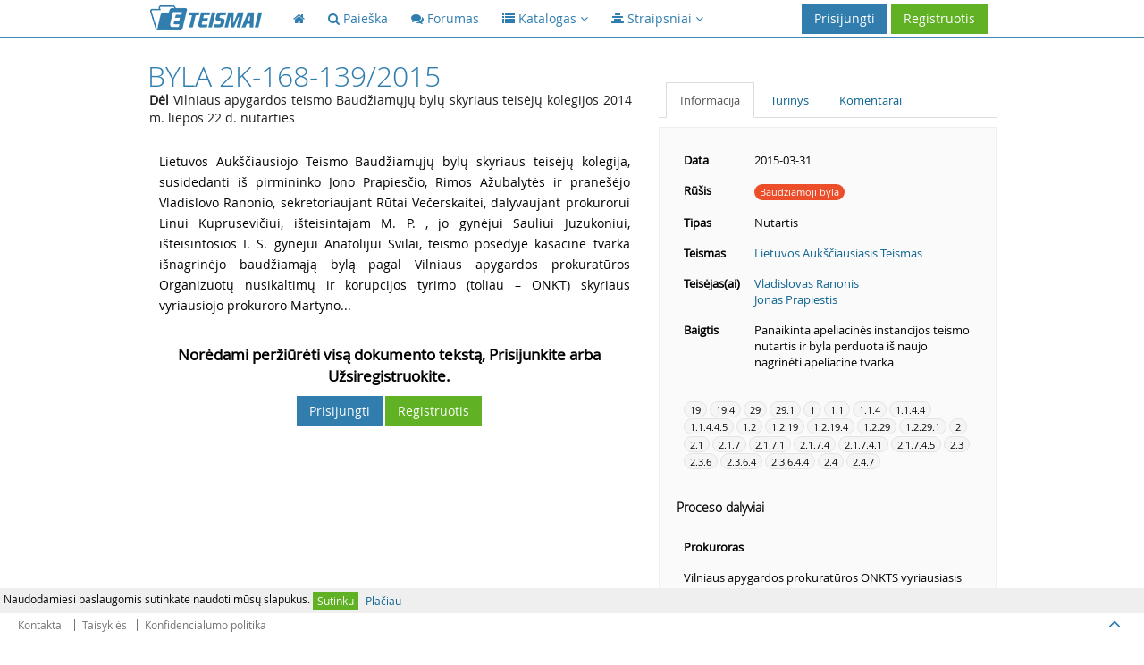

--- FILE ---
content_type: text/html; charset=UTF-8
request_url: https://eteismai.lt/byla/141589214790674/2K-168-139/2015
body_size: 8575
content:
<!DOCTYPE html>
<!--[if IE 8]> <html lang="lt" class="ie8 no-js"> <![endif]-->
<!--[if IE 9]> <html lang="lt" class="ie9 no-js"> <![endif]-->
<!--[if !IE]><!--> <html lang="lt" class="no-js"> <!--<![endif]-->
<head>
    <meta charset="utf-8" />
    <title>Byla 2K-168-139/2015 - eTeismai</title>
    <meta http-equiv="X-UA-Compatible" content="IE=edge">
    <meta content="width=device-width, initial-scale=1.0" name="viewport" />
    <meta content="Dėl Vilniaus apygardos teismo Baudžiamųjų bylų skyriaus teisėjų kolegijos 2014 m. liepos 22 d. nutarties" name="description" />
    <meta name="MobileOptimized" content="320">
    <meta name="application-name" content="eTeismai" />
    <meta name="msapplication-TileColor" content="#307DAE" />
    <link href="/assets/global/plugins/font-awesome/css/font-awesome.min.css" rel="stylesheet" type="text/css"/>
    <link href="/assets/global/plugins/bootstrap/css/bootstrap.css" rel="stylesheet" type="text/css"/>
    <link href="/assets/global/fonts/opensans_light_lithuanian/stylesheet.css" rel="stylesheet" type="text/css">
    <link href="/assets/global/fonts/opensans_bold_lithuanian/stylesheet.css" rel="stylesheet" type="text/css">
    <link href="/assets/global/fonts/opensans_regular_lithuanian/stylesheet.css" rel="stylesheet" type="text/css">
    <link href="/assets/global/plugins/uniform/css/uniform.default.css" rel="stylesheet" type="text/css"/>
    <link href="/assets/global/plugins/bootstrap-toastr/toastr.css" rel="stylesheet" type="text/css"/>
    <link href="/assets/global/css/style-metronic.css" rel="stylesheet" type="text/css"/>
    <link href="/assets/global/css/style.css" rel="stylesheet" type="text/css"/>
    <link href="/assets/global/css/style-responsive.css" rel="stylesheet" type="text/css"/>
    <link href="/assets/global/css/plugins.css" rel="stylesheet" type="text/css"/>
    <link href="/assets/global/plugins/select2/select2.css" rel="stylesheet" type="text/css"/>
    <link href="/assets/global/css/et.css" rel="stylesheet" type="text/css"/>
    
<!-- Hotjar Tracking Code for http://eteismai.lt/ -->
<script>
    (function(h,o,t,j,a,r){
        h.hj=h.hj||function(){(h.hj.q=h.hj.q||[]).push(arguments)};
        h._hjSettings={hjid:310116,hjsv:5};
        a=o.getElementsByTagName('head')[0];
        r=o.createElement('script');r.async=1;
        r.src=t+h._hjSettings.hjid+j+h._hjSettings.hjsv;
        a.appendChild(r);
    })(window,document,'//static.hotjar.com/c/hotjar-','.js?sv=');
</script>



    <script src="/assets/global/plugins/jquery-1.11.0.min.js" type="text/javascript"></script>
    <link rel="shortcut icon" href="/favicon.ico" />
    <!-- ADS google-->
    <script data-ad-client="ca-pub-8965042640236409" async src="https://pagead2.googlesyndication.com/pagead/js/adsbygoogle.js"></script>
</head>

<body class="page-header-fixed page-footer-fixed">
<!-- RedHelper -->

        

<!--/Redhelper -->
<div id="cookieMessage" style="display:none;font-size: 12px;line-height: 16px;padding: 4px;background-color: #efefef;position: fixed;bottom: 34px;left: 0;right: 0;z-index: 99999;">
    Naudodamiesi paslaugomis sutinkate naudoti mūsų slapukus.
    <a href="#" onclick="return sys.cookieMessage.confirm()" class="btn btn-xs green">Sutinku</a>
    <a href="/cookies" class="btn btn-xs grey">Plačiau</a>
</div>
<script>
    IS_ONLINE=false;URL=["byla","141589214790674","2K-168-139","2015"];MESSAGES=[];INLINE=null
</script>
<div class="header navbar navbar-inverse navbar-fixed-top">
    <div class="header-inner container">
        <a class="navbar-brand" href="/">
            <img src="/assets/global/img/logo.png" alt="logo" class="img-responsive">
        </a>

        <div class="hor-menu hidden-sm hidden-xs">
            <ul class="nav navbar-nav">
                <li class="start">
                    <a href="/"><i class="fa fa-home"></i><span class="selected"></span></a>
                </li>
                <li class="">
                    <a href="/paieska"><i class="fa fa-search"></i> <span class="title">Paieška</span><span class="selected"></span></a>
                </li>
                <li class="">
                    <a href="/forumas"><i class="fa fa-comments"></i> <span class="title">Forumas</span><span class="selected"></span></a>
                </li>
                
                <li>
                    <a data-toggle="dropdown" data-hover="dropdown" data-close-others="true" class="dropdown-toggle" href="javascript:;">
                        <span class="selected"></span><i class="fa fa-list"></i> <span class="title">Katalogas</span>
                        <i class="fa fa-angle-down"></i>
                    </a>
                    <ul class="dropdown-menu">
                        <li><a href="/teismas">Teismai</a></li>
                        
                        <li><a href="/advokatuKontora">Advokatų kontoros</a></li>
                        <li><a href="/advokatas">Advokatai</a></li>
                    </ul>
                </li>
                <li>
                    <a data-toggle="dropdown" data-hover="dropdown" data-close-others="true" class="dropdown-toggle" href="javascript:;">
                        <span class="selected"></span><i class="fa fa-align-center"></i> <span class="title">Straipsniai</span>
                        <i class="fa fa-angle-down"></i>
                    </a>
                    <ul class="dropdown-menu" style="width: 402px !important">
                        <li style="float: left;width: 200px !important;"><a style="width: 200px !important;" href="/straipsniai"><strong>Visi</strong></a></li>
                                                    <li style="float: left;width: 200px !important;"><a style="width: 200px !important;" href="/straipsniai/aplinkosauga" title="Aplinkosauga">Aplinkosauga</a></li>
                                                    <li style="float: left;width: 200px !important;"><a style="width: 200px !important;" href="/straipsniai/bausmes" title="Bausmės">Bausmės</a></li>
                                                    <li style="float: left;width: 200px !important;"><a style="width: 200px !important;" href="/straipsniai/darbo-teise" title="Darbo teisė">Darbo teisė</a></li>
                                                    <li style="float: left;width: 200px !important;"><a style="width: 200px !important;" href="/straipsniai/europos-sajungos-teise" title="Europos Sąjungos teisė">Europos Sąjungos teisė</a></li>
                                                    <li style="float: left;width: 200px !important;"><a style="width: 200px !important;" href="/straipsniai/fiziniai-juridiniai-asmenys" title="Fiziniai/Juridiniai asmenys">Fiziniai/Juridiniai asmenys</a></li>
                                                    <li style="float: left;width: 200px !important;"><a style="width: 200px !important;" href="/straipsniai/it-teise" title="IT teisė">IT teisė</a></li>
                                                    <li style="float: left;width: 200px !important;"><a style="width: 200px !important;" href="/straipsniai/kita" title="Kita">Kita</a></li>
                                                    <li style="float: left;width: 200px !important;"><a style="width: 200px !important;" href="/straipsniai/klastojimas" title="Klastojimas">Klastojimas</a></li>
                                                    <li style="float: left;width: 200px !important;"><a style="width: 200px !important;" href="/straipsniai/konstitucine-teise" title="Konstitucinė teisė">Konstitucinė teisė</a></li>
                                                    <li style="float: left;width: 200px !important;"><a style="width: 200px !important;" href="/straipsniai/mokesciai-ir-finansai" title="Mokesčiai ir finansai">Mokesčiai ir finansai</a></li>
                                                    <li style="float: left;width: 200px !important;"><a style="width: 200px !important;" href="/straipsniai/pramone" title="Pramonė">Pramonė</a></li>
                                                    <li style="float: left;width: 200px !important;"><a style="width: 200px !important;" href="/straipsniai/prievoliu-teise" title="Prievolių teisė">Prievolių teisė</a></li>
                                                    <li style="float: left;width: 200px !important;"><a style="width: 200px !important;" href="/straipsniai/sutarciu-teise" title="Sutarčių teisė">Sutarčių teisė</a></li>
                                                    <li style="float: left;width: 200px !important;"><a style="width: 200px !important;" href="/straipsniai/seimos-teise" title="Šeimos teisė">Šeimos teisė</a></li>
                                                    <li style="float: left;width: 200px !important;"><a style="width: 200px !important;" href="/straipsniai/tarptautine-teise" title="Tarptautinė teisė">Tarptautinė teisė</a></li>
                                                    <li style="float: left;width: 200px !important;"><a style="width: 200px !important;" href="/straipsniai/vartotoju-teise" title="Vartotojų teisė">Vartotojų teisė</a></li>
                                                    <li style="float: left;width: 200px !important;"><a style="width: 200px !important;" href="/straipsniai/viesoji-tvarka" title="Viešoji tvarka">Viešoji tvarka</a></li>
                                            </ul>
                    <div class="clearfix"></div>
                </li>
                            </ul>
        </div>

        <a href="javascript:;" class="navbar-toggle">
            <img src="/assets/global/img/menu-toggler-blue.png" alt="">
        </a>

                    <a href="/user/register" class="btn green">Registruotis</a>
            <a data-toggle="modal" href="#signin" class="btn blue" id="loginButton">Prisijungti</a>
        
        
            
                
                    
                    
                    
                    
                
            
        

    </div>
</div>
<div class="clearfix"></div>

<div class="container">
    <div class="page-container">
        <div class="page-sidebar navbar-collapse" id="navigation-main" style="display: none">
            <ul class="page-sidebar-menu visible-sm visible-xs">
                <li class="start "><a href="/"><i class="fa fa-home"></i><span class="title">Pagrindinis</span><span class="selected"></span></a></li>
                <li class="">
                    <a href="/paieska"><i class="fa fa-search"></i> <span class="title">Paieška</span><span class="selected"></span></a>
                </li>
                <li class=""><a href="/forumas"><i class="fa fa-comments"></i><span class="title">Forumas</span><span class="selected"></span></a></li>
                <li class=""><a href="/teismas">Teismai</a></li>
                
                <li class=""><a href="/advokatura">Advokatūros</a></li>
                <li class="last "><a href="/advokatas">Advokatai</a></li>
            </ul>
        </div>

        
<script>DOCUMENT_ID=141589214790674;WORD=null;</script>
<style type="text/css">
    div.page-content.case .primary_controls { padding-bottom: 25px; }
    div.page-content.case .primary_controls button { margin-top: 3px; }
    div.page-content.case .primary_controls button.hidden-xs { display: inline-block !important; }
    @media (max-width: 991px) {
        div.page-content.case .primary_controls button.hidden-xs {
            display: none !important;
    }
    }

    .highlight {
        background-color: #F0D440;
        border-radius: 3px !important;
    }
    .document_content p {
        font-size: 14px;
        line-height: 23px;
        border-left: solid 3px #fff;
        padding: 2px 2px 2px 10px;
        position: relative;
    }

    .document_content .pMark {
        display: block;
        position: absolute;
        top: 0;
        left: -21px;
        padding: 2px 5px;
        background-color: #fff;
        color: #fff;
    }

    .document_content p:hover,
    .document_content p.hovered {
        border-color: #bcbcbc;
    }

    .document_content p:hover .pMark,
    .document_content p.hovered .pMark {
        background-color: #bcbcbc;
    }

    .index_items a {
        display: block;
        line-height: 23px;
    }

    .has-no-auth-wrapper {
        padding-top: 20px;
    }

    .has-no-auth-wrapper .has-no-auth-text {
        font-weight: bold !important;
        font-size: 17px;
        text-align: center;
    }

    .has-no-auth-wrapper .has-no-auth-container {
        padding-top: 10px;
        display: flex;
        justify-content: center;
    }

    .has-no-auth-wrapper .has-no-auth-container .has-no-auth {
    }
</style>
<script>
    INLINE = function() {
        if(WORD) {
            $('.case-body p').highlight(WORD);
        }
    };
</script>
<div class="page-content case">
    <div class="row">
        <div class="col-md-7 case-body">
            
            <h1 style="padding-top: 0;padding-bottom: 25px;">
                Byla 2K-168-139/2015
                                    <div class="text-muted" style="color: #1D1D1D;font-size: 14px; padding-left: 2px; line-height: 20px; text-transform: none"><strong>Dėl</strong> Vilniaus apygardos teismo Baudžiamųjų bylų skyriaus teisėjų kolegijos 2014 m. liepos 22 d. nutarties</div>
                            </h1>


            <div class="document_content">
                <p id="p1"><span class="pMark">1</span>Lietuvos Aukščiausiojo Teismo Baudžiamųjų bylų skyriaus teisėjų kolegija, susidedanti iš pirmininko Jono Prapiesčio, Rimos Ažubalytės ir pranešėjo Vladislovo Ranonio,
sekretoriaujant Rūtai Večerskaitei,
dalyvaujant prokurorui Linui Kuprusevičiui,
išteisintajam M. P. , jo gynėjui Sauliui Juzukoniui,
išteisintosios I. S. gynėjui Anatolijui Svilai,
teismo posėdyje kasacine tvarka išnagrinėjo baudžiamąją bylą pagal Vilniaus apygardos prokuratūros Organizuotų nusikaltimų ir korupcijos tyrimo (toliau – ONKT) skyriaus vyriausiojo prokuroro Martyno...
                                    <div class="has-no-auth-wrapper">
                        <div class="has-no-auth-text">
                            Norėdami peržiūrėti visą dokumento tekstą, Prisijunkite arba Užsiregistruokite.
                        </div>
                        <div class="has-no-auth-container">
                            <div class="has-no-auth">
                                <a data-toggle="modal" href="#signin" class="btn blue" id="loginButton">Prisijungti</a>
                                <a href="/user/register" class="btn green">Registruotis</a>
                            </div>
                        </div>
                    </div>
                            </div>
        </div>
        <div class="col-md-5 case-info">
            <div class="primary_controls">
                            </div>

            <div class="tabbable-line">
                <ul class="nav nav-tabs">
                    <li class="active"><a href="#tab_info" data-toggle="tab">Informacija</a></li>
                    <li class=""><a href="#tab_index" data-toggle="tab">Turinys</a></li>
                    <li class=""><a href="#tab_comments" data-toggle="tab">Komentarai</a></li>
                </ul>
            </div>

            <div class="tab-content">
                <div class="tab-pane active well" id="tab_info">
                    <div class="sidebar-content">
                        <table class="table table-borderless table-hover">
                            <tbody>
                            <tr>
                                <td class="bold">Data</td>
                                <td>2015-03-31</td>
                            </tr>
                                                        <tr>
                                <td class="bold">Rūšis</td>
                                <td><span class="badge badge-danger">Baudžiamoji byla</span></td>
                            </tr>
                            <tr>
                                <td class="bold">Tipas</td>
                                <td>Nutartis</td>
                            </tr>
                            <tr>
                                <td class="bold">Teismas</td>
                                <td><a href="/teismas/23/lietuvos-auksciausiasis-teismas" title="Lietuvos Aukščiausiasis Teismas">Lietuvos Aukščiausiasis Teismas</a></td>
                            </tr>
                            <tr>
                                <td class="bold">Teisėjas(ai)</td>
                                <td>
                                                                            <a href="/teisejas/139/vladislovas-ranonis" title="Vladislovas Ranonis">Vladislovas Ranonis</a><br>
                                                                            <a href="/teisejas/746/jonas-prapiestis" title="Jonas Prapiestis">Jonas Prapiestis</a><br>
                                                                    </td>
                            </tr>
                                                        <tr>
                                <td class="bold">Baigtis</td>
                                <td>Panaikinta apeliacinės instancijos teismo nutartis ir byla perduota iš naujo nagrinėti apeliacine tvarka</td>
                            </tr>
                                                        </tbody>
                        </table>
                    </div>

                                            <div class="sidebar-content">
                            <div class="badge-container">
                                 <a href="#" class="badge badge-grey" title="Nusikaltimai ir baudžiamieji nusižengimai valstybės tarnybai ir viešiesiems interesams (BK XXXIII skyrius)">19</a> <a href="#" class="badge badge-grey" title="Piktnaudžiavimas (BK 228 str.)">19.4</a> <a href="#" class="badge badge-grey" title="Nusikaltimai ir baudžiamieji nusižengimai valdymo tvarkai, susiję su dokumentų klastojimu (BK XLIII skyrius)">29</a> <a href="#" class="badge badge-grey" title="Dokumento suklastojimas ar disponavimas suklastotu dokumentu (BK 300 str.)">29.1</a> <a href="#" class="badge badge-grey" title="BAUDŽIAMOJI TEISĖ">1</a> <a href="#" class="badge badge-grey" title="Bendroji dalis">1.1</a> <a href="#" class="badge badge-grey" title="Nusikalstamos veikos stadijos ir formos (BK IV skyrius)">1.1.4</a> <a href="#" class="badge badge-grey" title="Bendrininkavimas, bendrininkų rūšys (BK 24 str.)">1.1.4.4</a> <a href="#" class="badge badge-grey" title="Padėjėjas (BK 24 str. 6 d.)">1.1.4.4.5</a> <a href="#" class="badge badge-grey" title="Specialioji dalis">1.2</a> <a href="#" class="badge badge-grey" title="Nusikaltimai ir baudžiamieji nusižengimai valstybės tarnybai ir viešiesiems interesams (BK XXXIII skyrius)">1.2.19</a> <a href="#" class="badge badge-grey" title="Piktnaudžiavimas (BK 228 str.)">1.2.19.4</a> <a href="#" class="badge badge-grey" title="Nusikaltimai ir baudžiamieji nusižengimai valdymo tvarkai, susiję su dokumentų klastojimu (BK XLIII skyrius)">1.2.29</a> <a href="#" class="badge badge-grey" title="Dokumento suklastojimas ar disponavimas suklastotu dokumentu (BK 300 str.)">1.2.29.1</a> <a href="#" class="badge badge-grey" title="BAUDŽIAMOJO PROCESO TEISĖ">2</a> <a href="#" class="badge badge-grey" title="Baudžiamojo proceso bendrosios nuostatos">2.1</a> <a href="#" class="badge badge-grey" title="Įrodymai ir įrodinėjimo procesas">2.1.7</a> <a href="#" class="badge badge-grey" title="Įrodymų leistinumas (BPK 20 str. 1 ir 4 d. ir kt. str.)">2.1.7.1</a> <a href="#" class="badge badge-grey" title="Įrodymų vertinimas (BPK 20 str. 5 d. ir kt. str.)">2.1.7.4</a> <a href="#" class="badge badge-grey" title="Asmenų parodymų vertinimas">2.1.7.4.1</a> <a href="#" class="badge badge-grey" title="Duomenų surinktų taikant operatyvinės veiklos įstatymą vertinimas">2.1.7.4.5</a> <a href="#" class="badge badge-grey" title="Bylų procesas pirmosios instancijos teisme">2.3</a> <a href="#" class="badge badge-grey" title="Nuosprendžio priėmimas (BPK XXIII skyrius)">2.3.6</a> <a href="#" class="badge badge-grey" title="Nuosprendžių rūšys, surašymas ir paskelbimas (BPK 302 str., 308 str.)">2.3.6.4</a> <a href="#" class="badge badge-grey" title="Išteisinamajam nuosprendžiui keliami reikalavimai (BPK 297-307 str.)">2.3.6.4.4</a> <a href="#" class="badge badge-grey" title="Bylų procesas apeliacinės instancijos teisme (BPK VI dalis)">2.4</a> <a href="#" class="badge badge-grey" title="Apeliacinės instancijos teismo nutarties ir nuosprendžio turinys (BPK 331, 332 str.)">2.4.7</a>
                            </div>
                        </div>
                    
                                                                    <h5>Proceso dalyviai</h5>
                        <div class="sidebar-content">
                            <table class="table table-borderless table-hover">
                                                                    <tr><td><strong>Prokuroras</strong></td></tr>
                                                                            
                                        <tr><td>Vilniaus apygardos prokuratūros ONKTS vyriausiasis prokuroras Martynas Jovaiša <a href="/imone/191884691/vilniaus-apygardos-prokuraturos-onkts-vyriausiasis-prokuroras-martynas-jovaisa" title="Vilniaus apygardos prokuratūros ONKTS vyriausiasis prokuroras Martynas Jovaiša">191884691</a></td></tr>
                                                                                                </table>
                        </div>
                    
                                            <h5>Ryšiai</h5>
                        <div class="sidebar-content">
                            <table class="table table-borderless sidebar-connections">
                                <tbody>
                                <tr>
                                    <td class="bold">Cituoja</td>
                                    <td class="bold">Cituojama</td>
                                </tr>
                                <tr>
                                    <td>
                                        <ul>
                                                                                            <a href="/byla/9356367523030/2K-194/2014" target="_blank">2K-194/2014</a><br>
                                                                                            <a href="/byla/22730445306862/2K-313/2010" target="_blank">2K-313/2010</a><br>
                                                                                            <a href="/byla/102861504397859/2K-67/2014" target="_blank">2K-67/2014</a><br>
                                                                                            <a href="/byla/134383672472903/2K-246/2013" target="_blank">2K-246/2013</a><br>
                                                                                            <a href="/byla/200041204699992/2K-526/2008" target="_blank">2K-526/2008</a><br>
                                                                                            <a href="/byla/208068630740417/2K-120/2008" target="_blank">2K-120/2008</a><br>
                                                                                            <a href="/byla/216520783323019/2K-190/2013" target="_blank">2K-190/2013</a><br>
                                                                                            <a href="/byla/229314429994585/2K-350/2008" target="_blank">2K-350/2008</a><br>
                                                                                            <a href="/byla/235520032106674/2K-504/2010" target="_blank">2K-504/2010</a><br>
                                                                                            <a href="/byla/273144856333256/2K-413/2011" target="_blank">2K-413/2011</a><br>
                                                                                    </ul>
                                    </td>
                                    <td>
                                        <ul>
                                                                                                                                                <a href="/byla/2215620892502/2K-60-942/2019" target="_blank">2K-60-942/2019</a><br>
                                                                                                    <a href="/byla/3451096554928/2K-464-699/2015" target="_blank">2K-464-699/2015</a><br>
                                                                                                    <a href="/byla/24512894326950/2K-48-788/2018" target="_blank">2K-48-788/2018</a><br>
                                                                                                    <a href="/byla/24602500573815/2K-129-976/2019" target="_blank">2K-129-976/2019</a><br>
                                                                                                    <a href="/byla/31261806531812/2K-82-1073/2020" target="_blank">2K-82-1073/2020</a><br>
                                                                                                    <a href="/byla/37673425877487/1A-40-319/2018" target="_blank">1A-40-319/2018</a><br>
                                                                                                    <a href="/byla/38270462705239/2K-198-693/2016" target="_blank">2K-198-693/2016</a><br>
                                                                                                    <a href="/byla/39877772051198/2K-90-303/2019" target="_blank">2K-90-303/2019</a><br>
                                                                                                    <a href="/byla/40293246023574/1A-25-318/2019" target="_blank">1A-25-318/2019</a><br>
                                                                                                    <a href="/byla/40725322095354/1A-159-616/2019" target="_blank">1A-159-616/2019</a><br>
                                                                                                    <a href="/byla/41542065731951/1A-65-387/2020" target="_blank">1A-65-387/2020</a><br>
                                                                                                    <a href="/byla/41814487939516/2K-239-303/2016" target="_blank">2K-239-303/2016</a><br>
                                                                                                    <a href="/byla/42551010708633/1A-16-495/2017" target="_blank">1A-16-495/2017</a><br>
                                                                                                    <a href="/byla/44041926666398/1-67-882/2018" target="_blank">1-67-882/2018</a><br>
                                                                                                    <a href="/byla/44415389271611/2K-P-94-895/2015" target="_blank">2K-P-94-895/2015</a><br>
                                                                                                    <a href="/byla/45373911956866/2K-152-689/2020" target="_blank">2K-152-689/2020</a><br>
                                                                                                    <a href="/byla/51432793036133/2K-77-1073/2020" target="_blank">2K-77-1073/2020</a><br>
                                                                                                    <a href="/byla/56695052936307/2K-65-976/2017" target="_blank">2K-65-976/2017</a><br>
                                                                                                    <a href="/byla/58612015371595/2K-285-976/2018" target="_blank">2K-285-976/2018</a><br>
                                                                                                    <a href="/byla/65261807523906/1A-106-606/2018" target="_blank">1A-106-606/2018</a><br>
                                                                                                    <a href="/byla/70446300487048/1A-6-581/2016" target="_blank">1A-6-581/2016</a><br>
                                                                                                    <a href="/byla/75937176529215/1A-54-396/2017" target="_blank">1A-54-396/2017</a><br>
                                                                                                    <a href="/byla/76184757017094/2K-119-689/2020" target="_blank">2K-119-689/2020</a><br>
                                                                                                    <a href="/byla/77356289371729/3K-3-210-695/2020" target="_blank">3K-3-210-695/2020</a><br>
                                                                                                    <a href="/byla/84869250938500/2K-180-976/2017" target="_blank">2K-180-976/2017</a><br>
                                                                                                    <a href="/byla/86813941954880/1A-301-873/2018" target="_blank">1A-301-873/2018</a><br>
                                                                                                    <a href="/byla/88193977937712/1A-1-300/2019" target="_blank">1A-1-300/2019</a><br>
                                                                                                    <a href="/byla/88485592433224/2K-81-895/2020" target="_blank">2K-81-895/2020</a><br>
                                                                                                    <a href="/byla/88671320766579/1A-24-396/2016" target="_blank">1A-24-396/2016</a><br>
                                                                                                    <a href="/byla/96213715672186/2K-7-84-489/2018" target="_blank">2K-7-84-489/2018</a><br>
                                                                                                    <a href="/byla/99953882652838/1A-58-898/2018" target="_blank">1A-58-898/2018</a><br>
                                                                                                    <a href="/byla/100546140414898/1A-62-530/2020" target="_blank">1A-62-530/2020</a><br>
                                                                                                    <a href="/byla/109413068516915/1A-22-318/2019" target="_blank">1A-22-318/2019</a><br>
                                                                                                    <a href="/byla/110575952822347/1-7-134/2016" target="_blank">1-7-134/2016</a><br>
                                                                                                    <a href="/byla/112371774945155/1A-25-417/2016" target="_blank">1A-25-417/2016</a><br>
                                                                                                    <a href="/byla/117696028622167/1A-84-361/2019" target="_blank">1A-84-361/2019</a><br>
                                                                                                    <a href="/byla/121844104662818/2K-23-1073/2020" target="_blank">2K-23-1073/2020</a><br>
                                                                                                    <a href="/byla/128752679321327/2K-33-303/2018" target="_blank">2K-33-303/2018</a><br>
                                                                                                    <a href="/byla/132443192992185/1A-5-744/2019" target="_blank">1A-5-744/2019</a><br>
                                                                                                    <a href="/byla/133373179166124/2K-73-689/2019" target="_blank">2K-73-689/2019</a><br>
                                                                                                    <a href="/byla/139857418364190/1-9-312/2020" target="_blank">1-9-312/2020</a><br>
                                                                                                    <a href="/byla/143104026096483/1A-407-593/2019" target="_blank">1A-407-593/2019</a><br>
                                                                                                    <a href="/byla/150299852796828/1A-153-531/2019" target="_blank">1A-153-531/2019</a><br>
                                                                                                    <a href="/byla/154258355084711/2K-552-976/2015" target="_blank">2K-552-976/2015</a><br>
                                                                                                    <a href="/byla/156706741439514/1A-22-318/2019" target="_blank">1A-22-318/2019</a><br>
                                                                                                    <a href="/byla/163135069733646/2K-56-788/2019" target="_blank">2K-56-788/2019</a><br>
                                                                                                    <a href="/byla/164326360018770/2K-241-303/2018" target="_blank">2K-241-303/2018</a><br>
                                                                                                    <a href="/byla/171246268177253/1A-103-350/2017" target="_blank">1A-103-350/2017</a><br>
                                                                                                    <a href="/byla/171342700993680/2K-288-696/2016" target="_blank">2K-288-696/2016</a><br>
                                                                                                    <a href="/byla/174552354810766/2K-123-788/2018" target="_blank">2K-123-788/2018</a><br>
                                                                                                    <a href="/byla/180214691052795/2K-72-1073/2018" target="_blank">2K-72-1073/2018</a><br>
                                                                                                    <a href="/byla/184293696546383/1A-32-495/2018" target="_blank">1A-32-495/2018</a><br>
                                                                                                    <a href="/byla/186804516733144/1A-42-449/2020" target="_blank">1A-42-449/2020</a><br>
                                                                                                    <a href="/byla/187190575763721/1A-11-387/2018" target="_blank">1A-11-387/2018</a><br>
                                                                                                    <a href="/byla/191116608166965/2K-72-1073/2018" target="_blank">2K-72-1073/2018</a><br>
                                                                                                    <a href="/byla/196344979658665/2K-90-303/2019" target="_blank">2K-90-303/2019</a><br>
                                                                                                    <a href="/byla/202698123502767/1A-296-387/2020" target="_blank">1A-296-387/2020</a><br>
                                                                                                    <a href="/byla/209403640989322/2K-291-303/2015" target="_blank">2K-291-303/2015</a><br>
                                                                                                    <a href="/byla/211213467523554/2K-7-8-788/2018" target="_blank">2K-7-8-788/2018</a><br>
                                                                                                    <a href="/byla/219753667284609/1A-153-495/2017" target="_blank">1A-153-495/2017</a><br>
                                                                                                    <a href="/byla/221036267945909/2K-15-697/2018" target="_blank">2K-15-697/2018</a><br>
                                                                                                    <a href="/byla/221094359475232/1A-6-449/2018" target="_blank">1A-6-449/2018</a><br>
                                                                                                    <a href="/byla/221210948929981/1A-1-177/2017" target="_blank">1A-1-177/2017</a><br>
                                                                                                    <a href="/byla/225975431509638/2K-3-222/2020" target="_blank">2K-3-222/2020</a><br>
                                                                                                    <a href="/byla/232584501348232/2K-52-942/2020" target="_blank">2K-52-942/2020</a><br>
                                                                                                    <a href="/byla/233711825518409/1A-255-282/2018" target="_blank">1A-255-282/2018</a><br>
                                                                                                    <a href="/byla/234434147608728/1A-211-202/2018" target="_blank">1A-211-202/2018</a><br>
                                                                                                    <a href="/byla/241035447625899/1A-394-487/2015" target="_blank">1A-394-487/2015</a><br>
                                                                                                    <a href="/byla/241253670507420/2K-293-222/2017" target="_blank">2K-293-222/2017</a><br>
                                                                                                    <a href="/byla/247711825545373/2K-297-303/2019" target="_blank">2K-297-303/2019</a><br>
                                                                                                    <a href="/byla/251076052070855/1A-310-165/2017" target="_blank">1A-310-165/2017</a><br>
                                                                                                    <a href="/byla/254825893174924/2K-169-689/2018" target="_blank">2K-169-689/2018</a><br>
                                                                                                    <a href="/byla/256440549524072/1A-213-557/2018" target="_blank">1A-213-557/2018</a><br>
                                                                                                    <a href="/byla/257651774824112/1A-65-478/2015" target="_blank">1A-65-478/2015</a><br>
                                                                                                    <a href="/byla/259005906183548/2K-161-693/2019" target="_blank">2K-161-693/2019</a><br>
                                                                                                    <a href="/byla/259129503689662/1A-97-495/2017" target="_blank">1A-97-495/2017</a><br>
                                                                                                    <a href="/byla/261066787639700/2K-422-303/2016" target="_blank">2K-422-303/2016</a><br>
                                                                                                    <a href="/byla/268096074764029/1A-245-453/2019" target="_blank">1A-245-453/2019</a><br>
                                                                                                                                    </ul>
                                    </td>
                                </tr>
                                </tbody>
                            </table>
                        </div>
                    
                                    </div>
                <div class="tab-pane well index_items" id="tab_index">
                                    </div>
                <div class="tab-pane well" id="tab_comments">
                    <style>
    .comment {
        margin-bottom: 15px;
    }

    .comment p {
        padding: 5px;
        line-height: 20px;
        font-size: 14px;
    }

    .comment div {
        font-size: 16px;
        line-height: 20px;
    }

    .comment div img {
        margin-top: -4px;
    }

    .comment div span {
        font-size: 12px;
    }
</style>
<script>
    var COMMENT_RESOURCE_KEY = '7c490a2be03b9b55b55ca9363df733a47b1ebdd1';
    var COMMENT_PER_PAGE = 10;
    var $COMMENTS_CONTENT = null;
    var Comment = {
        __init__: function() {
            $COMMENTS_CONTENT = $('#comments_content');
            Comment.load();
        },

        load: function(page) {
            page = page || 1;
            $.ajax({
                url: '/comments/load/' + COMMENT_RESOURCE_KEY,
                type: 'post',
                data: {
                    page: page,
                    resource_key: COMMENT_RESOURCE_KEY
                },
                success: function(html) {
                    $COMMENTS_CONTENT.html(html);
                }
            })
        },

        post: function() {
                        sys.login();
                        return false;
        }
    };

    $(document).ready(Comment.__init__);
</script>
<div class="row">
    <div class="col-md-12 comments">
        <div  id="comments_content"></div>
        <textarea class="form-control" id="commentContent" placeholder="Komentaras"></textarea>
        <button class="btn btn-primary pull-right" style="margin-top: 10px" onclick="return Comment.post()">
            Komentuoti
        </button>
    </div>
</div>
                </div>
            </div>

        </div>
    </div>
</div>
</div>
</div>
<div class="footer">
    
    <div class="footer-inner footer-links">
        <a href="/kontaktai" class="btn" rel="nofollow">Kontaktai</a>
        <a href="/naudojimosi_salygos" class="btn" rel="nofollow">Taisyklės</a>
        <a href="/privacy" class="btn" rel="nofollow">Konfidencialumo politika</a>
        
        
        
        
        
        
        
        
    </div>
    <div class="footer-tools">
		<span class="go-top">
		<i class="fa fa-angle-up"></i>
		</span>
    </div>
</div>

    <div class="modal fade" id="signin" tabindex="-1" role="signin" aria-hidden="true" style="display: none;">
        <div class="modal-dialog">
            <div class="modal-content">
                <form role="form" action="/user/login" method="POST">
                    <div class="modal-header">
                        <button type="button" class="close" data-dismiss="modal" aria-hidden="true"></button>
                        <h4 class="modal-title">Prisijungimas</h4>
                    </div>
                    <div class="modal-body">
                        <div class="form-group">
                            <label class="col-md-3 control-label">El. paštas</label>
                            <div class="col-md-9">
                                <input type="text" name="username" class="form-control">
                            </div>
                            <div class="clearfloat"></div>
                        </div>
                        <div class="form-group">
                            <label class="col-md-3 control-label">Slaptažodis</label>
                            <div class="col-md-9">
                                <input type="password" name="password" class="form-control">
                            </div>
                            <div class="clearfloat"></div>
                        </div>
                    </div>
                    <div class="modal-footer">
                        <a href="/user/forgot" class="secondary-link">Pamiršote slaptažodį?</a>
                        <div class="clearfloat"></div>
                        
                        <button type="submit" class="btn blue">Prisijungti</button>
                        <span class="gray" style="margin-left: 5px; margin-right: 5px; color: #777">arba</span>
                        <a href="/user/register" class="btn green">Registruotis</a>
                    </div>
                </form>
            </div>
        </div>
    </div>

<!--[if lt IE 9]>
<script src="/assets/global/plugins/respond.min.js"></script>
<script src="/assets/global/plugins/excanvas.min.js"></script>
<![endif]-->
<script src="/assets/global/plugins/jquery-1.11.0.min.js" type="text/javascript"></script>
<script src="/assets/global/plugins/bootstrap/js/bootstrap.min.js" type="text/javascript"></script>
<script src="/assets/global/plugins/bootstrap-hover-dropdown/bootstrap-hover-dropdown.min.js"
        type="text/javascript"></script>
<script src="/assets/global/plugins/jquery-slimscroll/jquery.slimscroll.min.js" type="text/javascript"></script>
<script src="/assets/global/plugins/jquery.blockui.min.js" type="text/javascript"></script>
<script src="/assets/global/plugins/jquery.cookie.min.js" type="text/javascript"></script>
<script src="/assets/global/plugins/jquery-validation/js/jquery.validate.min.js" type="text/javascript"></script>
<script src="/assets/global/plugins/jquery-validation/js/additional-methods.min.js" type="text/javascript"></script>
<script src="/assets/global/plugins/uniform/jquery.uniform.min.js" type="text/javascript"></script>
<script src="/assets/global/plugins/select2/select2.min.js" type="text/javascript"></script>
<script src="/assets/global/plugins/select2/select2_locale_lt.js" type="text/javascript"></script>
<script src="/assets/global/plugins/bootstrap-toastr/toastr.min.js"></script>

<script src="/assets/js/code.js"></script>
            <script type="text/javascript" src="/assets/js/lib/highlight.js"></script>
    













<script>
            var DATA ={"base":"http:\/\/eteismai.lt"};
    (function () {
        $(document).ready(function () {
            sys.init();
            sys.url = DATA.base;
                    });
    })();
    
    (function (i, s, o, g, r, a, m) {
        i['GoogleAnalyticsObject'] = r;
        i[r] = i[r] || function () {
            (i[r].q = i[r].q || []).push(arguments)
        }, i[r].l = 1 * new Date();
        a = s.createElement(o),
            m = s.getElementsByTagName(o)[0];
        a.async = 1;
        a.src = g;
        m.parentNode.insertBefore(a, m)
    })(window, document, 'script', '//www.google-analytics.com/analytics.js', 'ga');

    ga('create', 'UA-30897177-1', 'auto');
    ga('require', 'linkid', 'linkid.js');
    ga('require', 'displayfeatures');
    ga('send', 'pageview');
    ga('send', 'event', 'User', 'Status', 'offline');ga('send', 'event', 'Document', 'View', '2K-168-139/2015');
</script>

    <!-- RedHelper -->
    <!--    <script id="rhlpscrtg" type="text/javascript" charset="utf-8" async="async"
            src="https://web.redhelper.ru/service/main.js?c=eteismai">
    </script> -->
    <!--/Redhelper -->

<script defer src="https://static.cloudflareinsights.com/beacon.min.js/vcd15cbe7772f49c399c6a5babf22c1241717689176015" integrity="sha512-ZpsOmlRQV6y907TI0dKBHq9Md29nnaEIPlkf84rnaERnq6zvWvPUqr2ft8M1aS28oN72PdrCzSjY4U6VaAw1EQ==" data-cf-beacon='{"version":"2024.11.0","token":"db6c84cfebb9457bacdce25ba02e537b","r":1,"server_timing":{"name":{"cfCacheStatus":true,"cfEdge":true,"cfExtPri":true,"cfL4":true,"cfOrigin":true,"cfSpeedBrain":true},"location_startswith":null}}' crossorigin="anonymous"></script>
</body>
</html>



--- FILE ---
content_type: text/html; charset=utf-8
request_url: https://www.google.com/recaptcha/api2/aframe
body_size: 266
content:
<!DOCTYPE HTML><html><head><meta http-equiv="content-type" content="text/html; charset=UTF-8"></head><body><script nonce="ccfJbkAOwmZjfkd5liM2RA">/** Anti-fraud and anti-abuse applications only. See google.com/recaptcha */ try{var clients={'sodar':'https://pagead2.googlesyndication.com/pagead/sodar?'};window.addEventListener("message",function(a){try{if(a.source===window.parent){var b=JSON.parse(a.data);var c=clients[b['id']];if(c){var d=document.createElement('img');d.src=c+b['params']+'&rc='+(localStorage.getItem("rc::a")?sessionStorage.getItem("rc::b"):"");window.document.body.appendChild(d);sessionStorage.setItem("rc::e",parseInt(sessionStorage.getItem("rc::e")||0)+1);localStorage.setItem("rc::h",'1769819021566');}}}catch(b){}});window.parent.postMessage("_grecaptcha_ready", "*");}catch(b){}</script></body></html>